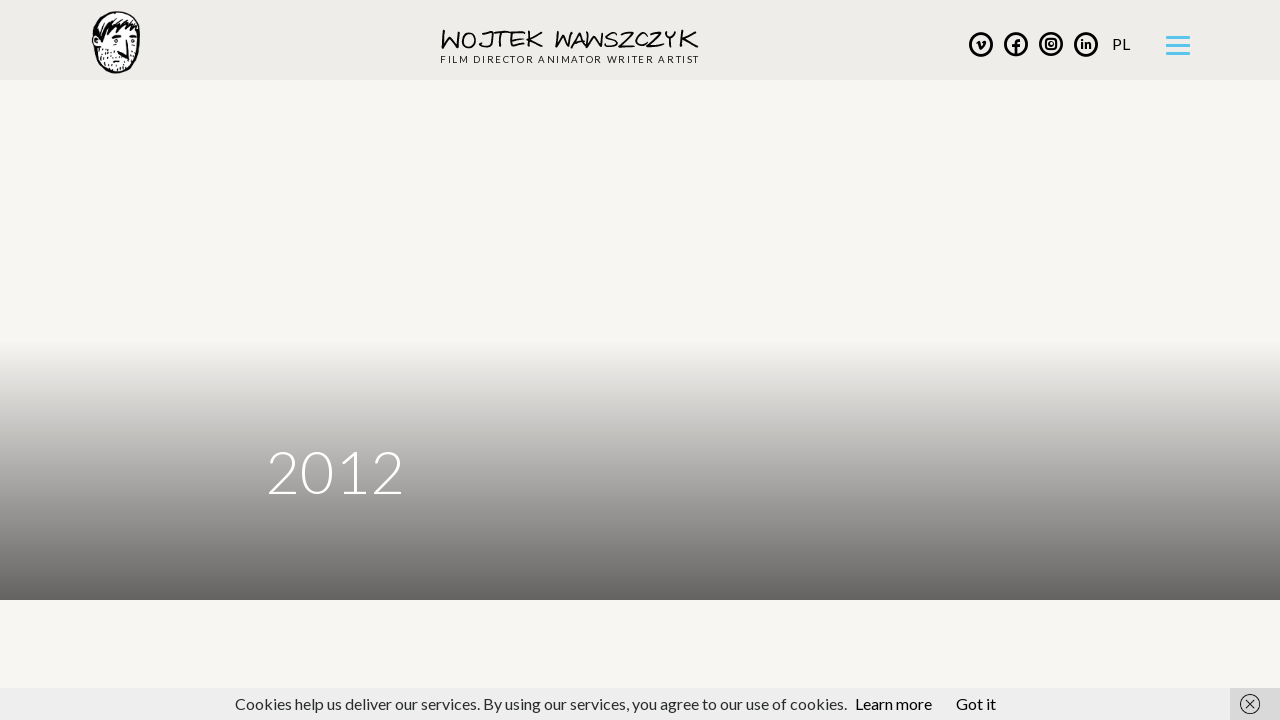

--- FILE ---
content_type: text/html; charset=UTF-8
request_url: https://wojwaw.com/en/timelines/2012-3/
body_size: 8892
content:
<!DOCTYPE html>
<html lang="en-GB">
<head>
	<meta charset="UTF-8">
	<meta http-equiv="X-UA-Compatible" content="IE=edge">
	<meta name="viewport" content="width=device-width, initial-scale=1">
	<meta name="mobile-web-app-capable" content="yes">
	<meta name="apple-mobile-web-app-capable" content="yes">
	<meta name="apple-mobile-web-app-title" content="Wojtek Wawszczyk - Wojtek Wawszczyk Official Website">
	<link rel="profile" href="http://gmpg.org/xfn/11">
	<link rel="pingback" href="https://wojwaw.com/xmlrpc.php">
	<link rel="shortcut icon" type="image/png" href="https://wojwaw.com/wp-content/themes/wojwaw/favicon.png"/>

	<script>
		(function(i,s,o,g,r,a,m){i['GoogleAnalyticsObject']=r;i[r]=i[r]||function(){
			(i[r].q=i[r].q||[]).push(arguments)},i[r].l=1*new Date();a=s.createElement(o),
				m=s.getElementsByTagName(o)[0];a.async=1;a.src=g;m.parentNode.insertBefore(a,m)
		})(window,document,'script','https://www.google-analytics.com/analytics.js','ga');

		ga('create', 'UA-110475101-1', 'auto');
		ga('send', 'pageview');
	</script>

	<meta name='robots' content='index, follow, max-image-preview:large, max-snippet:-1, max-video-preview:-1' />
<link rel="alternate" href="https://wojwaw.com/timelines/2012-2/" hreflang="pl" />
<link rel="alternate" href="https://wojwaw.com/en/timelines/2012-3/" hreflang="en" />

	<!-- This site is optimized with the Yoast SEO plugin v26.6 - https://yoast.com/wordpress/plugins/seo/ -->
	<title>2012 - Wojtek Wawszczyk</title>
	<link rel="canonical" href="https://wojwaw.com/en/timelines/2012-3/" />
	<meta property="og:locale" content="en_GB" />
	<meta property="og:locale:alternate" content="pl_PL" />
	<meta property="og:type" content="article" />
	<meta property="og:title" content="2012 - Wojtek Wawszczyk" />
	<meta property="og:description" content="[...]Read More..." />
	<meta property="og:url" content="https://wojwaw.com/en/timelines/2012-3/" />
	<meta property="og:site_name" content="Wojtek Wawszczyk" />
	<meta property="article:modified_time" content="2024-12-08T20:08:10+00:00" />
	<meta name="twitter:card" content="summary_large_image" />
	<script type="application/ld+json" class="yoast-schema-graph">{"@context":"https://schema.org","@graph":[{"@type":"WebPage","@id":"https://wojwaw.com/en/timelines/2012-3/","url":"https://wojwaw.com/en/timelines/2012-3/","name":"2012 - Wojtek Wawszczyk","isPartOf":{"@id":"https://wojwaw.com/en/#website"},"datePublished":"2017-10-31T23:23:05+00:00","dateModified":"2024-12-08T20:08:10+00:00","breadcrumb":{"@id":"https://wojwaw.com/en/timelines/2012-3/#breadcrumb"},"inLanguage":"en-GB","potentialAction":[{"@type":"ReadAction","target":["https://wojwaw.com/en/timelines/2012-3/"]}]},{"@type":"BreadcrumbList","@id":"https://wojwaw.com/en/timelines/2012-3/#breadcrumb","itemListElement":[{"@type":"ListItem","position":1,"name":"Strona główna","item":"https://wojwaw.com/en/"},{"@type":"ListItem","position":2,"name":"Timeline","item":"https://wojwaw.com/en/timelines/"},{"@type":"ListItem","position":3,"name":"2012"}]},{"@type":"WebSite","@id":"https://wojwaw.com/en/#website","url":"https://wojwaw.com/en/","name":"Wojtek Wawszczyk","description":"Wojtek Wawszczyk Official Website","publisher":{"@id":"https://wojwaw.com/en/#/schema/person/913d99e82bef882f6e24ecb74738325a"},"potentialAction":[{"@type":"SearchAction","target":{"@type":"EntryPoint","urlTemplate":"https://wojwaw.com/en/?s={search_term_string}"},"query-input":{"@type":"PropertyValueSpecification","valueRequired":true,"valueName":"search_term_string"}}],"inLanguage":"en-GB"},{"@type":["Person","Organization"],"@id":"https://wojwaw.com/en/#/schema/person/913d99e82bef882f6e24ecb74738325a","name":"Wojtek Wawszczyk","image":{"@type":"ImageObject","inLanguage":"en-GB","@id":"https://wojwaw.com/en/#/schema/person/image/","url":"https://wojwaw.com/wp-content/uploads/2019/06/gebaRASTER.jpg","contentUrl":"https://wojwaw.com/wp-content/uploads/2019/06/gebaRASTER.jpg","width":1200,"height":1200,"caption":"Wojtek Wawszczyk"},"logo":{"@id":"https://wojwaw.com/en/#/schema/person/image/"}}]}</script>
	<!-- / Yoast SEO plugin. -->


<link rel='dns-prefetch' href='//fonts.googleapis.com' />
<link rel="alternate" title="oEmbed (JSON)" type="application/json+oembed" href="https://wojwaw.com/wp-json/oembed/1.0/embed?url=https%3A%2F%2Fwojwaw.com%2Fen%2Ftimelines%2F2012-3%2F&#038;lang=en" />
<link rel="alternate" title="oEmbed (XML)" type="text/xml+oembed" href="https://wojwaw.com/wp-json/oembed/1.0/embed?url=https%3A%2F%2Fwojwaw.com%2Fen%2Ftimelines%2F2012-3%2F&#038;format=xml&#038;lang=en" />
<style id='wp-img-auto-sizes-contain-inline-css' type='text/css'>
img:is([sizes=auto i],[sizes^="auto," i]){contain-intrinsic-size:3000px 1500px}
/*# sourceURL=wp-img-auto-sizes-contain-inline-css */
</style>
<style id='wp-emoji-styles-inline-css' type='text/css'>

	img.wp-smiley, img.emoji {
		display: inline !important;
		border: none !important;
		box-shadow: none !important;
		height: 1em !important;
		width: 1em !important;
		margin: 0 0.07em !important;
		vertical-align: -0.1em !important;
		background: none !important;
		padding: 0 !important;
	}
/*# sourceURL=wp-emoji-styles-inline-css */
</style>
<style id='wp-block-library-inline-css' type='text/css'>
:root{--wp-block-synced-color:#7a00df;--wp-block-synced-color--rgb:122,0,223;--wp-bound-block-color:var(--wp-block-synced-color);--wp-editor-canvas-background:#ddd;--wp-admin-theme-color:#007cba;--wp-admin-theme-color--rgb:0,124,186;--wp-admin-theme-color-darker-10:#006ba1;--wp-admin-theme-color-darker-10--rgb:0,107,160.5;--wp-admin-theme-color-darker-20:#005a87;--wp-admin-theme-color-darker-20--rgb:0,90,135;--wp-admin-border-width-focus:2px}@media (min-resolution:192dpi){:root{--wp-admin-border-width-focus:1.5px}}.wp-element-button{cursor:pointer}:root .has-very-light-gray-background-color{background-color:#eee}:root .has-very-dark-gray-background-color{background-color:#313131}:root .has-very-light-gray-color{color:#eee}:root .has-very-dark-gray-color{color:#313131}:root .has-vivid-green-cyan-to-vivid-cyan-blue-gradient-background{background:linear-gradient(135deg,#00d084,#0693e3)}:root .has-purple-crush-gradient-background{background:linear-gradient(135deg,#34e2e4,#4721fb 50%,#ab1dfe)}:root .has-hazy-dawn-gradient-background{background:linear-gradient(135deg,#faaca8,#dad0ec)}:root .has-subdued-olive-gradient-background{background:linear-gradient(135deg,#fafae1,#67a671)}:root .has-atomic-cream-gradient-background{background:linear-gradient(135deg,#fdd79a,#004a59)}:root .has-nightshade-gradient-background{background:linear-gradient(135deg,#330968,#31cdcf)}:root .has-midnight-gradient-background{background:linear-gradient(135deg,#020381,#2874fc)}:root{--wp--preset--font-size--normal:16px;--wp--preset--font-size--huge:42px}.has-regular-font-size{font-size:1em}.has-larger-font-size{font-size:2.625em}.has-normal-font-size{font-size:var(--wp--preset--font-size--normal)}.has-huge-font-size{font-size:var(--wp--preset--font-size--huge)}.has-text-align-center{text-align:center}.has-text-align-left{text-align:left}.has-text-align-right{text-align:right}.has-fit-text{white-space:nowrap!important}#end-resizable-editor-section{display:none}.aligncenter{clear:both}.items-justified-left{justify-content:flex-start}.items-justified-center{justify-content:center}.items-justified-right{justify-content:flex-end}.items-justified-space-between{justify-content:space-between}.screen-reader-text{border:0;clip-path:inset(50%);height:1px;margin:-1px;overflow:hidden;padding:0;position:absolute;width:1px;word-wrap:normal!important}.screen-reader-text:focus{background-color:#ddd;clip-path:none;color:#444;display:block;font-size:1em;height:auto;left:5px;line-height:normal;padding:15px 23px 14px;text-decoration:none;top:5px;width:auto;z-index:100000}html :where(.has-border-color){border-style:solid}html :where([style*=border-top-color]){border-top-style:solid}html :where([style*=border-right-color]){border-right-style:solid}html :where([style*=border-bottom-color]){border-bottom-style:solid}html :where([style*=border-left-color]){border-left-style:solid}html :where([style*=border-width]){border-style:solid}html :where([style*=border-top-width]){border-top-style:solid}html :where([style*=border-right-width]){border-right-style:solid}html :where([style*=border-bottom-width]){border-bottom-style:solid}html :where([style*=border-left-width]){border-left-style:solid}html :where(img[class*=wp-image-]){height:auto;max-width:100%}:where(figure){margin:0 0 1em}html :where(.is-position-sticky){--wp-admin--admin-bar--position-offset:var(--wp-admin--admin-bar--height,0px)}@media screen and (max-width:600px){html :where(.is-position-sticky){--wp-admin--admin-bar--position-offset:0px}}

/*# sourceURL=wp-block-library-inline-css */
</style><style id='global-styles-inline-css' type='text/css'>
:root{--wp--preset--aspect-ratio--square: 1;--wp--preset--aspect-ratio--4-3: 4/3;--wp--preset--aspect-ratio--3-4: 3/4;--wp--preset--aspect-ratio--3-2: 3/2;--wp--preset--aspect-ratio--2-3: 2/3;--wp--preset--aspect-ratio--16-9: 16/9;--wp--preset--aspect-ratio--9-16: 9/16;--wp--preset--color--black: #000000;--wp--preset--color--cyan-bluish-gray: #abb8c3;--wp--preset--color--white: #ffffff;--wp--preset--color--pale-pink: #f78da7;--wp--preset--color--vivid-red: #cf2e2e;--wp--preset--color--luminous-vivid-orange: #ff6900;--wp--preset--color--luminous-vivid-amber: #fcb900;--wp--preset--color--light-green-cyan: #7bdcb5;--wp--preset--color--vivid-green-cyan: #00d084;--wp--preset--color--pale-cyan-blue: #8ed1fc;--wp--preset--color--vivid-cyan-blue: #0693e3;--wp--preset--color--vivid-purple: #9b51e0;--wp--preset--gradient--vivid-cyan-blue-to-vivid-purple: linear-gradient(135deg,rgb(6,147,227) 0%,rgb(155,81,224) 100%);--wp--preset--gradient--light-green-cyan-to-vivid-green-cyan: linear-gradient(135deg,rgb(122,220,180) 0%,rgb(0,208,130) 100%);--wp--preset--gradient--luminous-vivid-amber-to-luminous-vivid-orange: linear-gradient(135deg,rgb(252,185,0) 0%,rgb(255,105,0) 100%);--wp--preset--gradient--luminous-vivid-orange-to-vivid-red: linear-gradient(135deg,rgb(255,105,0) 0%,rgb(207,46,46) 100%);--wp--preset--gradient--very-light-gray-to-cyan-bluish-gray: linear-gradient(135deg,rgb(238,238,238) 0%,rgb(169,184,195) 100%);--wp--preset--gradient--cool-to-warm-spectrum: linear-gradient(135deg,rgb(74,234,220) 0%,rgb(151,120,209) 20%,rgb(207,42,186) 40%,rgb(238,44,130) 60%,rgb(251,105,98) 80%,rgb(254,248,76) 100%);--wp--preset--gradient--blush-light-purple: linear-gradient(135deg,rgb(255,206,236) 0%,rgb(152,150,240) 100%);--wp--preset--gradient--blush-bordeaux: linear-gradient(135deg,rgb(254,205,165) 0%,rgb(254,45,45) 50%,rgb(107,0,62) 100%);--wp--preset--gradient--luminous-dusk: linear-gradient(135deg,rgb(255,203,112) 0%,rgb(199,81,192) 50%,rgb(65,88,208) 100%);--wp--preset--gradient--pale-ocean: linear-gradient(135deg,rgb(255,245,203) 0%,rgb(182,227,212) 50%,rgb(51,167,181) 100%);--wp--preset--gradient--electric-grass: linear-gradient(135deg,rgb(202,248,128) 0%,rgb(113,206,126) 100%);--wp--preset--gradient--midnight: linear-gradient(135deg,rgb(2,3,129) 0%,rgb(40,116,252) 100%);--wp--preset--font-size--small: 13px;--wp--preset--font-size--medium: 20px;--wp--preset--font-size--large: 36px;--wp--preset--font-size--x-large: 42px;--wp--preset--spacing--20: 0.44rem;--wp--preset--spacing--30: 0.67rem;--wp--preset--spacing--40: 1rem;--wp--preset--spacing--50: 1.5rem;--wp--preset--spacing--60: 2.25rem;--wp--preset--spacing--70: 3.38rem;--wp--preset--spacing--80: 5.06rem;--wp--preset--shadow--natural: 6px 6px 9px rgba(0, 0, 0, 0.2);--wp--preset--shadow--deep: 12px 12px 50px rgba(0, 0, 0, 0.4);--wp--preset--shadow--sharp: 6px 6px 0px rgba(0, 0, 0, 0.2);--wp--preset--shadow--outlined: 6px 6px 0px -3px rgb(255, 255, 255), 6px 6px rgb(0, 0, 0);--wp--preset--shadow--crisp: 6px 6px 0px rgb(0, 0, 0);}:where(.is-layout-flex){gap: 0.5em;}:where(.is-layout-grid){gap: 0.5em;}body .is-layout-flex{display: flex;}.is-layout-flex{flex-wrap: wrap;align-items: center;}.is-layout-flex > :is(*, div){margin: 0;}body .is-layout-grid{display: grid;}.is-layout-grid > :is(*, div){margin: 0;}:where(.wp-block-columns.is-layout-flex){gap: 2em;}:where(.wp-block-columns.is-layout-grid){gap: 2em;}:where(.wp-block-post-template.is-layout-flex){gap: 1.25em;}:where(.wp-block-post-template.is-layout-grid){gap: 1.25em;}.has-black-color{color: var(--wp--preset--color--black) !important;}.has-cyan-bluish-gray-color{color: var(--wp--preset--color--cyan-bluish-gray) !important;}.has-white-color{color: var(--wp--preset--color--white) !important;}.has-pale-pink-color{color: var(--wp--preset--color--pale-pink) !important;}.has-vivid-red-color{color: var(--wp--preset--color--vivid-red) !important;}.has-luminous-vivid-orange-color{color: var(--wp--preset--color--luminous-vivid-orange) !important;}.has-luminous-vivid-amber-color{color: var(--wp--preset--color--luminous-vivid-amber) !important;}.has-light-green-cyan-color{color: var(--wp--preset--color--light-green-cyan) !important;}.has-vivid-green-cyan-color{color: var(--wp--preset--color--vivid-green-cyan) !important;}.has-pale-cyan-blue-color{color: var(--wp--preset--color--pale-cyan-blue) !important;}.has-vivid-cyan-blue-color{color: var(--wp--preset--color--vivid-cyan-blue) !important;}.has-vivid-purple-color{color: var(--wp--preset--color--vivid-purple) !important;}.has-black-background-color{background-color: var(--wp--preset--color--black) !important;}.has-cyan-bluish-gray-background-color{background-color: var(--wp--preset--color--cyan-bluish-gray) !important;}.has-white-background-color{background-color: var(--wp--preset--color--white) !important;}.has-pale-pink-background-color{background-color: var(--wp--preset--color--pale-pink) !important;}.has-vivid-red-background-color{background-color: var(--wp--preset--color--vivid-red) !important;}.has-luminous-vivid-orange-background-color{background-color: var(--wp--preset--color--luminous-vivid-orange) !important;}.has-luminous-vivid-amber-background-color{background-color: var(--wp--preset--color--luminous-vivid-amber) !important;}.has-light-green-cyan-background-color{background-color: var(--wp--preset--color--light-green-cyan) !important;}.has-vivid-green-cyan-background-color{background-color: var(--wp--preset--color--vivid-green-cyan) !important;}.has-pale-cyan-blue-background-color{background-color: var(--wp--preset--color--pale-cyan-blue) !important;}.has-vivid-cyan-blue-background-color{background-color: var(--wp--preset--color--vivid-cyan-blue) !important;}.has-vivid-purple-background-color{background-color: var(--wp--preset--color--vivid-purple) !important;}.has-black-border-color{border-color: var(--wp--preset--color--black) !important;}.has-cyan-bluish-gray-border-color{border-color: var(--wp--preset--color--cyan-bluish-gray) !important;}.has-white-border-color{border-color: var(--wp--preset--color--white) !important;}.has-pale-pink-border-color{border-color: var(--wp--preset--color--pale-pink) !important;}.has-vivid-red-border-color{border-color: var(--wp--preset--color--vivid-red) !important;}.has-luminous-vivid-orange-border-color{border-color: var(--wp--preset--color--luminous-vivid-orange) !important;}.has-luminous-vivid-amber-border-color{border-color: var(--wp--preset--color--luminous-vivid-amber) !important;}.has-light-green-cyan-border-color{border-color: var(--wp--preset--color--light-green-cyan) !important;}.has-vivid-green-cyan-border-color{border-color: var(--wp--preset--color--vivid-green-cyan) !important;}.has-pale-cyan-blue-border-color{border-color: var(--wp--preset--color--pale-cyan-blue) !important;}.has-vivid-cyan-blue-border-color{border-color: var(--wp--preset--color--vivid-cyan-blue) !important;}.has-vivid-purple-border-color{border-color: var(--wp--preset--color--vivid-purple) !important;}.has-vivid-cyan-blue-to-vivid-purple-gradient-background{background: var(--wp--preset--gradient--vivid-cyan-blue-to-vivid-purple) !important;}.has-light-green-cyan-to-vivid-green-cyan-gradient-background{background: var(--wp--preset--gradient--light-green-cyan-to-vivid-green-cyan) !important;}.has-luminous-vivid-amber-to-luminous-vivid-orange-gradient-background{background: var(--wp--preset--gradient--luminous-vivid-amber-to-luminous-vivid-orange) !important;}.has-luminous-vivid-orange-to-vivid-red-gradient-background{background: var(--wp--preset--gradient--luminous-vivid-orange-to-vivid-red) !important;}.has-very-light-gray-to-cyan-bluish-gray-gradient-background{background: var(--wp--preset--gradient--very-light-gray-to-cyan-bluish-gray) !important;}.has-cool-to-warm-spectrum-gradient-background{background: var(--wp--preset--gradient--cool-to-warm-spectrum) !important;}.has-blush-light-purple-gradient-background{background: var(--wp--preset--gradient--blush-light-purple) !important;}.has-blush-bordeaux-gradient-background{background: var(--wp--preset--gradient--blush-bordeaux) !important;}.has-luminous-dusk-gradient-background{background: var(--wp--preset--gradient--luminous-dusk) !important;}.has-pale-ocean-gradient-background{background: var(--wp--preset--gradient--pale-ocean) !important;}.has-electric-grass-gradient-background{background: var(--wp--preset--gradient--electric-grass) !important;}.has-midnight-gradient-background{background: var(--wp--preset--gradient--midnight) !important;}.has-small-font-size{font-size: var(--wp--preset--font-size--small) !important;}.has-medium-font-size{font-size: var(--wp--preset--font-size--medium) !important;}.has-large-font-size{font-size: var(--wp--preset--font-size--large) !important;}.has-x-large-font-size{font-size: var(--wp--preset--font-size--x-large) !important;}
/*# sourceURL=global-styles-inline-css */
</style>

<style id='classic-theme-styles-inline-css' type='text/css'>
/*! This file is auto-generated */
.wp-block-button__link{color:#fff;background-color:#32373c;border-radius:9999px;box-shadow:none;text-decoration:none;padding:calc(.667em + 2px) calc(1.333em + 2px);font-size:1.125em}.wp-block-file__button{background:#32373c;color:#fff;text-decoration:none}
/*# sourceURL=/wp-includes/css/classic-themes.min.css */
</style>
<link rel='stylesheet' id='understrap-styles-css' href='https://wojwaw.com/wp-content/themes/wojwaw/css/theme.css?ver=6.9' type='text/css' media='all' />
<link rel='stylesheet' id='google-font-lato-css' href='https://fonts.googleapis.com/css?family=Lato:100,200,300,400,700,900&#038;subset=latin-ext' type='text/css' media='all' />
<link rel='stylesheet' id='nanogallery-css-css' href='https://wojwaw.com/wp-content/themes/wojwaw/css/nanogallery2.min.css?ver=6.9' type='text/css' media='all' />
<script type="text/javascript" src="https://wojwaw.com/wp-includes/js/jquery/jquery.min.js?ver=3.7.1" id="jquery-core-js"></script>
<script type="text/javascript" src="https://wojwaw.com/wp-includes/js/jquery/jquery-migrate.min.js?ver=3.4.1" id="jquery-migrate-js"></script>
<link rel="https://api.w.org/" href="https://wojwaw.com/wp-json/" /><script type="text/javascript">
(function(url){
	if(/(?:Chrome\/26\.0\.1410\.63 Safari\/537\.31|WordfenceTestMonBot)/.test(navigator.userAgent)){ return; }
	var addEvent = function(evt, handler) {
		if (window.addEventListener) {
			document.addEventListener(evt, handler, false);
		} else if (window.attachEvent) {
			document.attachEvent('on' + evt, handler);
		}
	};
	var removeEvent = function(evt, handler) {
		if (window.removeEventListener) {
			document.removeEventListener(evt, handler, false);
		} else if (window.detachEvent) {
			document.detachEvent('on' + evt, handler);
		}
	};
	var evts = 'contextmenu dblclick drag dragend dragenter dragleave dragover dragstart drop keydown keypress keyup mousedown mousemove mouseout mouseover mouseup mousewheel scroll'.split(' ');
	var logHuman = function() {
		if (window.wfLogHumanRan) { return; }
		window.wfLogHumanRan = true;
		var wfscr = document.createElement('script');
		wfscr.type = 'text/javascript';
		wfscr.async = true;
		wfscr.src = url + '&r=' + Math.random();
		(document.getElementsByTagName('head')[0]||document.getElementsByTagName('body')[0]).appendChild(wfscr);
		for (var i = 0; i < evts.length; i++) {
			removeEvent(evts[i], logHuman);
		}
	};
	for (var i = 0; i < evts.length; i++) {
		addEvent(evts[i], logHuman);
	}
})('//wojwaw.com/?wordfence_lh=1&hid=48C8169E467C0F61ECD191777D8918E0');
</script><link rel="icon" href="https://wojwaw.com/wp-content/uploads/2019/06/cropped-gebaRASTER-32x32.jpg" sizes="32x32" />
<link rel="icon" href="https://wojwaw.com/wp-content/uploads/2019/06/cropped-gebaRASTER-192x192.jpg" sizes="192x192" />
<link rel="apple-touch-icon" href="https://wojwaw.com/wp-content/uploads/2019/06/cropped-gebaRASTER-180x180.jpg" />
<meta name="msapplication-TileImage" content="https://wojwaw.com/wp-content/uploads/2019/06/cropped-gebaRASTER-270x270.jpg" />
</head>

<body class="wp-singular timeline-template-default single single-timeline postid-1263 wp-theme-wojwaw">

<div class="hfeed site" id="page">

	<!-- ******************* The Navbar Area ******************* -->
	<div class="wrapper-fluid wrapper-navbar" id="wrapper-navbar">

		<a class="skip-link screen-reader-text sr-only" href="#content">Skip to content</a>

		<nav class="navbar fixed-top navbar-light bg-light navbar-toggleable-xs" id="main-nav">

					<div class="container">
		
				<!-- Your site title as branding in the menu -->
					<div class="navbar-animated-image">
						<a class="nav-title" rel="home" href="https://wojwaw.com/en/" title="Wojtek Wawszczyk">
							<img src="https://wojwaw.com/wp-content/themes/wojwaw/img/Geba_fazy_small.gif" width="120" height="120" alt="">
						</a>
					</div>
												<div class="navbar-brand">
							<a class="nav-title" rel="home" href="https://wojwaw.com/contact" title="Wojtek Wawszczyk"><img src='https://wojwaw.com/wp-content/themes/wojwaw/img/wojtekwawszczyk.svg'></a>
							<p class="nav-subtitle">FILM DIRECTOR  ANIMATOR  WRITER  ARTIST</p>
						</div>
						
						<div class="nav-toggles">
							<div class="social-media">
								<div class="social-buttons">
        <ul class="button-list">
                <li>
            <a href="https://vimeo.com/wojwaw"><span class="wojwaw-social-vimeo-circular2 social-icon"></a>
        </li>
                <li>
            <a href="https://www.facebook.com/wojwaw/"><span class="wojwaw-social-facebook-circular social-icon"></a>
        </li>
                                <li>
            <a href="https://www.instagram.com/wojwawcom/"><span class="wojwaw-social-instagram-circular social-icon"></a>
        </li>
                        <li>
            <a href="https://www.linkedin.com/in/wojwaw/"><span class="wojwaw-social-linkedin-circular social-icon"></a>
        </li>
            </ul>

</div>							</div>
							<ul class="lang-toggler d-none d-sm-block">	<li class="lang-item lang-item-5 lang-item-pl lang-item-first"><a lang="pl-PL" hreflang="pl-PL" href="https://wojwaw.com/timelines/2012-2/">pl</a></li>
</ul>
							<button class="navbar-toggler" type="button" >
								<div class="nav-icon"><span></span><span></span><span></span><span></span></div>
							</button>
						</div>





				<!-- The WordPress Menu goes here -->

						</div><!-- .container -->
			<div class="nav-background">
				
				<div id="navbarNavDropdown" class="container-flex fullwidth-menu"><ul id="main-menu" class="navbar-nav"><li id="menu-item-1223" class="menu-item menu-item-type-custom menu-item-object-custom nav-item menu-item-1223"><a title="Movies" href="/en/movies/" class="nav-link">Movies</a></li>
<li id="menu-item-1224" class="menu-item menu-item-type-custom menu-item-object-custom nav-item menu-item-1224"><a title="Books" href="/en/books/" class="nav-link">Books</a></li>
<li id="menu-item-1230" class="menu-item menu-item-type-post_type menu-item-object-page nav-item menu-item-1230"><a title="Ads" href="https://wojwaw.com/ads/" class="nav-link">Ads</a></li>
<li id="menu-item-1727" class="menu-item menu-item-type-post_type menu-item-object-page menu-item-home nav-item menu-item-1727"><a title="Timeline" href="https://wojwaw.com/en/" class="nav-link">Timeline</a></li>
<li id="menu-item-1229" class="menu-item menu-item-type-post_type menu-item-object-page nav-item menu-item-1229"><a title="Contact" href="https://wojwaw.com/en/contact/" class="nav-link">Contact</a></li>
<div class="social-buttons">
        <ul class="button-list">
                <li>
            <a href="https://vimeo.com/wojwaw"><span class="wojwaw-social-vimeo-circular2 social-icon"></a>
        </li>
                <li>
            <a href="https://www.facebook.com/wojwaw/"><span class="wojwaw-social-facebook-circular social-icon"></a>
        </li>
                                <li>
            <a href="https://www.instagram.com/wojwawcom/"><span class="wojwaw-social-instagram-circular social-icon"></a>
        </li>
                        <li>
            <a href="https://www.linkedin.com/in/wojwaw/"><span class="wojwaw-social-linkedin-circular social-icon"></a>
        </li>
            </ul>

</div></ul></div>
			</div>

			
		</nav><!-- .site-navigation -->
			</div><!-- .wrapper-navbar end -->
	<div id="preloader">
	  <div id="status">
			<div class="preloader-wrapper big active">
	<div class="spinner-layer ">
		<div class="circle-clipper left">
			<div class="circle"></div>
		</div><div class="gap-patch">
			<div class="circle"></div>
		</div><div class="circle-clipper right">
			<div class="circle"></div>
		</div>
	</div>
</div>
		</div>
	</div>

	<script>
	jQuery(document).ready(function($){
		new WOW().init();
		$(window).on("scroll touchmove", function () {
		  $('#main-nav').toggleClass('tiny', $(document).scrollTop() > 0);
		});

		$('.nav-icon').click(function(){
			$(this).toggleClass('open');
			$('.nav-background').toggleClass('open');
			$('body').toggleClass('menu-expanded');
		});

	});
	</script>

<div class="wrapper"  id="single-wrapper">

	<div class="container-fluid" id="content" tabindex="-1">
		<div class="header-image" data-parallax="scroll" data-image-src="">
			<div class="container">
			<div class="row" id="header-container">
					<div class="col-xl-8 col-lg-10 col-md-12 push-xl-2 push-lg-1 push-md-0  content-header">
						<h1 class="post-title">
							2012						</h1>
						<p class="post-year">
													</p>
					</div>
				</div>
			</div>


		</div>
		<div class="container">
			<div class="row">

				<div class="col-xl-8 col-lg-10 col-md-12 push-xl-2 push-lg-1 push-md-0 content-area" id="primary">

				<main class="site-main" id="main">

					
						
						
					
				</main><!-- #main -->

			</div><!-- #primary -->

		</div><!-- .row -->
	</div>
</div><!-- Container end -->

</div><!-- Wrapper end -->



<div class="wrapper" id="wrapper-footer">

	<div class="container">

		<div class="row">

			<div class="col-md-12">

				<footer class="site-footer" id="colophon">

					<div class="site-info">


					</div><!-- .site-info -->

				</footer><!-- #colophon -->

			</div><!--col end -->

		</div><!-- row end -->

	</div><!-- container end -->

</div><!-- wrapper end -->

</div><!-- #page -->

<script type="speculationrules">
{"prefetch":[{"source":"document","where":{"and":[{"href_matches":"/*"},{"not":{"href_matches":["/wp-*.php","/wp-admin/*","/wp-content/uploads/*","/wp-content/*","/wp-content/plugins/*","/wp-content/themes/wojwaw/*","/*\\?(.+)"]}},{"not":{"selector_matches":"a[rel~=\"nofollow\"]"}},{"not":{"selector_matches":".no-prefetch, .no-prefetch a"}}]},"eagerness":"conservative"}]}
</script>
<script type="text/javascript" src="https://wojwaw.com/wp-content/plugins/wf-cookie-consent/js/cookiechoices.min.js?ver=6.9" id="wf-cookie-consent-cookiechoices-js"></script>
<script type="text/javascript" id="pll_cookie_script-js-after">
/* <![CDATA[ */
(function() {
				var expirationDate = new Date();
				expirationDate.setTime( expirationDate.getTime() + 31536000 * 1000 );
				document.cookie = "pll_language=en; expires=" + expirationDate.toUTCString() + "; path=/; secure; SameSite=Lax";
			}());

//# sourceURL=pll_cookie_script-js-after
/* ]]> */
</script>
<script type="text/javascript" src="https://wojwaw.com/wp-content/themes/wojwaw/js/theme-min.js?ver=6.9" id="understrap-scripts-js"></script>
<script id="wp-emoji-settings" type="application/json">
{"baseUrl":"https://s.w.org/images/core/emoji/17.0.2/72x72/","ext":".png","svgUrl":"https://s.w.org/images/core/emoji/17.0.2/svg/","svgExt":".svg","source":{"concatemoji":"https://wojwaw.com/wp-includes/js/wp-emoji-release.min.js?ver=6.9"}}
</script>
<script type="module">
/* <![CDATA[ */
/*! This file is auto-generated */
const a=JSON.parse(document.getElementById("wp-emoji-settings").textContent),o=(window._wpemojiSettings=a,"wpEmojiSettingsSupports"),s=["flag","emoji"];function i(e){try{var t={supportTests:e,timestamp:(new Date).valueOf()};sessionStorage.setItem(o,JSON.stringify(t))}catch(e){}}function c(e,t,n){e.clearRect(0,0,e.canvas.width,e.canvas.height),e.fillText(t,0,0);t=new Uint32Array(e.getImageData(0,0,e.canvas.width,e.canvas.height).data);e.clearRect(0,0,e.canvas.width,e.canvas.height),e.fillText(n,0,0);const a=new Uint32Array(e.getImageData(0,0,e.canvas.width,e.canvas.height).data);return t.every((e,t)=>e===a[t])}function p(e,t){e.clearRect(0,0,e.canvas.width,e.canvas.height),e.fillText(t,0,0);var n=e.getImageData(16,16,1,1);for(let e=0;e<n.data.length;e++)if(0!==n.data[e])return!1;return!0}function u(e,t,n,a){switch(t){case"flag":return n(e,"\ud83c\udff3\ufe0f\u200d\u26a7\ufe0f","\ud83c\udff3\ufe0f\u200b\u26a7\ufe0f")?!1:!n(e,"\ud83c\udde8\ud83c\uddf6","\ud83c\udde8\u200b\ud83c\uddf6")&&!n(e,"\ud83c\udff4\udb40\udc67\udb40\udc62\udb40\udc65\udb40\udc6e\udb40\udc67\udb40\udc7f","\ud83c\udff4\u200b\udb40\udc67\u200b\udb40\udc62\u200b\udb40\udc65\u200b\udb40\udc6e\u200b\udb40\udc67\u200b\udb40\udc7f");case"emoji":return!a(e,"\ud83e\u1fac8")}return!1}function f(e,t,n,a){let r;const o=(r="undefined"!=typeof WorkerGlobalScope&&self instanceof WorkerGlobalScope?new OffscreenCanvas(300,150):document.createElement("canvas")).getContext("2d",{willReadFrequently:!0}),s=(o.textBaseline="top",o.font="600 32px Arial",{});return e.forEach(e=>{s[e]=t(o,e,n,a)}),s}function r(e){var t=document.createElement("script");t.src=e,t.defer=!0,document.head.appendChild(t)}a.supports={everything:!0,everythingExceptFlag:!0},new Promise(t=>{let n=function(){try{var e=JSON.parse(sessionStorage.getItem(o));if("object"==typeof e&&"number"==typeof e.timestamp&&(new Date).valueOf()<e.timestamp+604800&&"object"==typeof e.supportTests)return e.supportTests}catch(e){}return null}();if(!n){if("undefined"!=typeof Worker&&"undefined"!=typeof OffscreenCanvas&&"undefined"!=typeof URL&&URL.createObjectURL&&"undefined"!=typeof Blob)try{var e="postMessage("+f.toString()+"("+[JSON.stringify(s),u.toString(),c.toString(),p.toString()].join(",")+"));",a=new Blob([e],{type:"text/javascript"});const r=new Worker(URL.createObjectURL(a),{name:"wpTestEmojiSupports"});return void(r.onmessage=e=>{i(n=e.data),r.terminate(),t(n)})}catch(e){}i(n=f(s,u,c,p))}t(n)}).then(e=>{for(const n in e)a.supports[n]=e[n],a.supports.everything=a.supports.everything&&a.supports[n],"flag"!==n&&(a.supports.everythingExceptFlag=a.supports.everythingExceptFlag&&a.supports[n]);var t;a.supports.everythingExceptFlag=a.supports.everythingExceptFlag&&!a.supports.flag,a.supports.everything||((t=a.source||{}).concatemoji?r(t.concatemoji):t.wpemoji&&t.twemoji&&(r(t.twemoji),r(t.wpemoji)))});
//# sourceURL=https://wojwaw.com/wp-includes/js/wp-emoji-loader.min.js
/* ]]> */
</script>
<script type="text/javascript">
	window._wfCookieConsentSettings = {"wf_cookietext":"Cookies help us deliver our services. By using our services, you agree to our use of cookies.","wf_dismisstext":"Got it","wf_linktext":"Learn more","wf_linkhref":"https:\/\/wojwaw.com\/cookie-policy\/","wf_position":"bottom","language":"en"};
</script>
<!-- Preloader -->
<script type="text/javascript">
    //<![CDATA[
		(function($){
        $(window).on('load', function() { // makes sure the whole site is loaded
            $('#status').fadeOut(); // will first fade out the loading animation
            $('#preloader').delay(350).fadeOut('slow'); // will fade out the white DIV that covers the website.
            $('body').delay(350).css({'overflow':'visible'});
          })
					$(document).ready(function(){
				    $('.chocolatGallery').Chocolat({
							enableZoom : false,
							imageSize : 'contain'
						}
					);
				});
			}(jQuery));
    //]]>
</script>
</body>

</html>


--- FILE ---
content_type: text/plain
request_url: https://www.google-analytics.com/j/collect?v=1&_v=j102&a=143412754&t=pageview&_s=1&dl=https%3A%2F%2Fwojwaw.com%2Fen%2Ftimelines%2F2012-3%2F&ul=en-us%40posix&dt=2012%20-%20Wojtek%20Wawszczyk&sr=1280x720&vp=1280x720&_u=IEBAAEABAAAAACAAI~&jid=1841766228&gjid=1151292995&cid=1091985727.1768927981&tid=UA-110475101-1&_gid=1095290072.1768927981&_r=1&_slc=1&z=606004448
body_size: -448
content:
2,cG-2C2NQE2L52